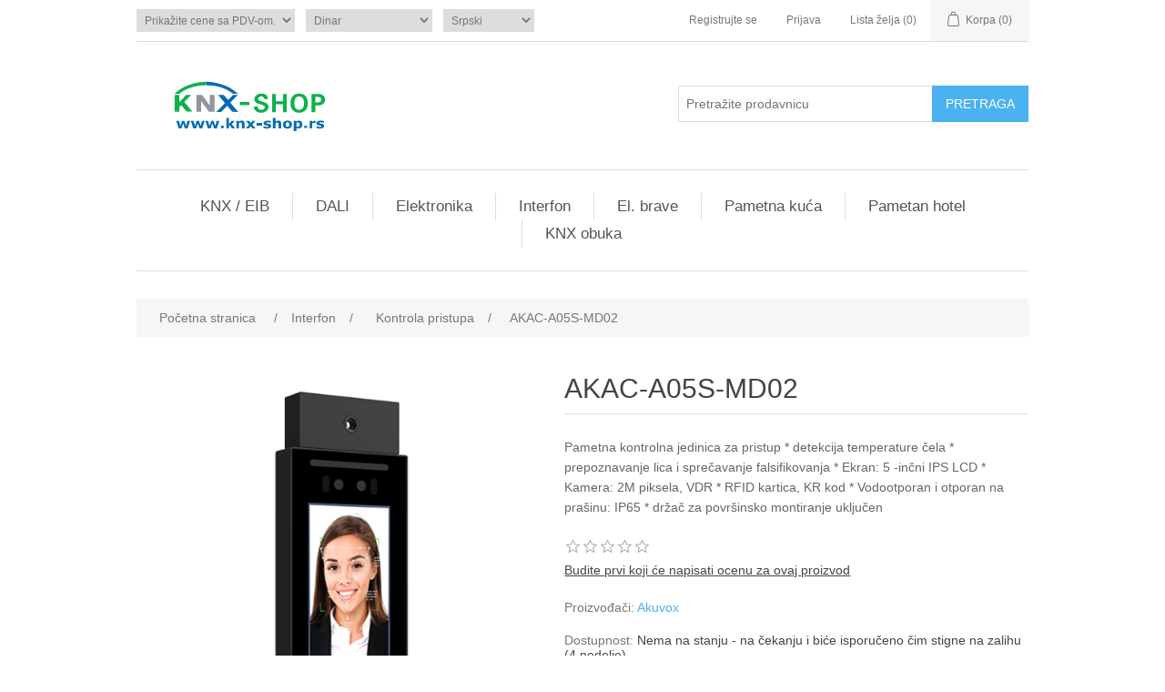

--- FILE ---
content_type: text/html; charset=utf-8
request_url: https://www.knx-shop.rs/akac-a05s-md02
body_size: 33396
content:
<!DOCTYPE html><html lang=sr class=html-product-details-page><head><title>KNX-Shop-Srbija. AKAC-A05S-MD02</title><meta charset=UTF-8><meta name=description content="Pametna kontrolna jedinica za pristup
* detekcija temperature čela
* prepoznavanje lica i sprečavanje falsifikovanja
* Ekran: 5 -inčni IPS LCD
* Kamera: 2M piksela, VDR
* RFID kartica, KR kod
* Vodootporan i otporan na prašinu: IP65
* držač za površinsko montiranje uključen	"><meta name=keywords content="KNX,Intera,Bes Ingenium,Akuvox,Iridium mobile,Weinzierl,EAE,Mean well,MDT,Salto systems,Elektromaterijal,pametna kuća,pametne kuće,smart home,pametan hotel,pametni objekti,smart"><meta name=generator content=nopCommerce><meta name=viewport content="width=device-width, initial-scale=1"><meta property=og:type content=product><meta property=og:title content=AKAC-A05S-MD02><meta property=og:description content="Pametna kontrolna jedinica za pristup
* detekcija temperature čela
* prepoznavanje lica i sprečavanje falsifikovanja
* Ekran: 5 -inčni IPS LCD
* Kamera: 2M piksela, VDR
* RFID kartica, KR kod
* Vodootporan i otporan na prašinu: IP65
* držač za površinsko montiranje uključen	"><meta property=og:image content=https://www.knx-shop.rs/images/thumbs/0001681_akac-a05s-md02_550.png><meta property=og:image:url content=https://www.knx-shop.rs/images/thumbs/0001681_akac-a05s-md02_550.png><meta property=og:url content=https://www.knx-shop.rs/akac-a05s-md02><meta property=og:site_name content="KNX Shop"><meta property=twitter:card content=summary><meta property=twitter:site content="KNX Shop"><meta property=twitter:title content=AKAC-A05S-MD02><meta property=twitter:description content="Pametna kontrolna jedinica za pristup
* detekcija temperature čela
* prepoznavanje lica i sprečavanje falsifikovanja
* Ekran: 5 -inčni IPS LCD
* Kamera: 2M piksela, VDR
* RFID kartica, KR kod
* Vodootporan i otporan na prašinu: IP65
* držač za površinsko montiranje uključen	"><meta property=twitter:image content=https://www.knx-shop.rs/images/thumbs/0001681_akac-a05s-md02_550.png><meta property=twitter:url content=https://www.knx-shop.rs/akac-a05s-md02><link href=/bundles/bx7xw3zt1hmkxlgbrpvp4co5plgesxwirigfaj9ejci.min.css rel=stylesheet><link rel="shortcut icon" href=\icons\icons_0\favicon.ico><body><div class=ajax-loading-block-window style=display:none></div><div id=dialog-notifications-success title=Obavijest style=display:none></div><div id=dialog-notifications-error title=Greška style=display:none></div><div id=dialog-notifications-warning title=Upozorenje style=display:none></div><div id=bar-notification class=bar-notification-container data-close=Zatvorite></div><!--[if lte IE 8]><div style=clear:both;height:59px;text-align:center;position:relative><a href=http://www.microsoft.com/windows/internet-explorer/default.aspx target=_blank> <img src=/Themes/vueko/Content/images/ie_warning.jpg height=42 width=820 alt="You are using an outdated browser. For a faster, safer browsing experience, upgrade for free today."> </a></div><![endif]--><div class=master-wrapper-page><div class=header><div class=header-upper><div class=header-selectors-wrapper><div class=tax-display-type-selector><select id=customerTaxType name=customerTaxType onchange=setLocation(this.value) aria-label="Odabir poreznog birača"><option selected value="https://www.knx-shop.rs/changetaxtype/0?returnUrl=%2Fakac-a05s-md02">Prika&#x17E;ite cene sa PDV-om.<option value="https://www.knx-shop.rs/changetaxtype/10?returnUrl=%2Fakac-a05s-md02">Prika&#x17E;ite cene bez PDV-a.</select></div><div class=currency-selector><select id=customerCurrency name=customerCurrency onchange=setLocation(this.value) aria-label="Odabir valute"><option selected value="https://www.knx-shop.rs/changecurrency/12?returnUrl=%2Fakac-a05s-md02">Dinar<option value="https://www.knx-shop.rs/changecurrency/6?returnUrl=%2Fakac-a05s-md02">Euro<option value="https://www.knx-shop.rs/changecurrency/13?returnUrl=%2Fakac-a05s-md02">Konvertibilna Marka<option value="https://www.knx-shop.rs/changecurrency/14?returnUrl=%2Fakac-a05s-md02">Makedonski Denar<option value="https://www.knx-shop.rs/changecurrency/15?returnUrl=%2Fakac-a05s-md02">Hrvatska Kuna</select></div><div class=language-selector><select id=customerlanguage name=customerlanguage onchange=setLocation(this.value) aria-label="Selektor jezika"><option selected value="https://www.knx-shop.rs/changelanguage/3?returnUrl=%2Fakac-a05s-md02">Srpski<option value="https://www.knx-shop.rs/changelanguage/1?returnUrl=%2Fakac-a05s-md02">English</select></div></div><div class=header-links-wrapper><div class=header-links><ul><li><a href="/register?returnUrl=%2Fakac-a05s-md02" class=ico-register>Registrujte se</a><li><a href="/login?returnUrl=%2Fakac-a05s-md02" class=ico-login>Prijava</a><li><a href=/wishlist class=ico-wishlist> <span class=wishlist-label>Lista želja</span> <span class=wishlist-qty>(0)</span> </a><li id=topcartlink><a href=/cart class=ico-cart> <span class=cart-label>Korpa</span> <span class=cart-qty>(0)</span> </a></ul></div><div id=flyout-cart class=flyout-cart><div class=mini-shopping-cart><div class=count>Vaša korpa je prazna.</div></div></div></div></div><div class=header-lower><div class=header-logo><a href="/"> <img alt="KNX Shop" src="https://www.knx-shop.rs/images/thumbs/0002471_knx-shop_logo-svg (1).png"> </a></div><div class="search-box store-search-box"><form method=get id=small-search-box-form action=/search><input type=text class=search-box-text id=small-searchterms autocomplete=off name=q placeholder="Pretražite prodavnicu" aria-label="Pretražite prodavnicu"> <input type=submit class="button-1 search-box-button" value=Pretraga></form></div></div></div><div class=header-menu><ul class="top-menu notmobile"><li><a href=/knx_eib>KNX / EIB </a><div class=sublist-toggle></div><ul class="sublist first-level"><li><a href=/sistemski-ure%C4%91aji>Sistemski ure&#x111;aji </a><div class=sublist-toggle></div><ul class=sublist><li><a href=/napajanje>Napajanje </a><li><a href=/interfejsi>Interfejsi </a><li><a href=/gateways>Gateways </a><li><a href=/linijski-kapler>Linijski kapler </a><li><a href=/vremenski-aktuator>Vremenski Aktuator </a><li><a href=/smart-meter>Smart Meter </a><li><a href=/io-moduli>I/O Moduli </a></ul><li><a href=/aktuatori>Aktuatori </a><div class=sublist-toggle></div><ul class=sublist><li><a href=/prekida%C4%8Dki>Prekida&#x10D;ki </a><li><a href=/%C5%BEaluzine-roletne>&#x17D;aluzine / Roletne </a><li><a href=/fan-coil>Fan Coil </a><li><a href=/univerzalni>Univerzalni </a><li><a href=/jedinica-za-kontrolu-sobe>Jedinica za kontrolu sobe </a><li><a href=/grejanje>Grejanje </a></ul><li><a href=/dimeri>Dimeri </a><div class=sublist-toggle></div><ul class=sublist><li><a href=/dimer-230v>Dimer 230V </a><li><a href=/dimer-1-10v>Dimer 1-10V </a><li><a href=/led-dimer>LED Dimer </a></ul><li><a href=/knx-tasteri>KNX tasteri </a><div class=sublist-toggle></div><ul class=sublist><li><a href=/termostat-knx-tasteri>Termostat KNX Tasteri </a><li><a href=/iswitches>iSwitches KNX </a><li><a href=/just-touch>Just Touch </a><li><a href=/cubik>Cubik </a><li><a href=/rosa-crystal-knx-tasteri>Rosa Crystal KNX Tasteri </a><li><a href=/rosa-metal-knx-tasteri>Rosa Metal KNX Tasteri </a><li><a href=/rosa-solid-knx-tasteri>Rosa Solid KNX Tasteri </a><li><a href=/oria-push-knx-tasteri>Oria Klik KNX Tasteri </a><li><a href=/match-55>Match 55 </a></ul><li><a href=/senzori>Senzori </a><div class=sublist-toggle></div><ul class=sublist><li><a href=/prisustva>Prisustva </a><li><a href=/pokreta>Pokreta </a><li><a href=/ostali>Ostali </a></ul><li><a href=/klima-grejanje>Klima / Grejanje </a><li><a href=/zaluzine-roletne>&#x17D;aluzine / Roletne </a><li><a href=/binarni-ulaz-izlaz>Binarni ulaz / izlaz </a><li><a href=/vizuelizacija>Vizuelizacija </a><div class=sublist-toggle></div><ul class=sublist><li><a href=/ekrani-na-dodir>Ekrani na dodir </a><li><a href=/serveri>Serveri </a></ul><li><a href=/audio-multiroom>Audio / Multiroom </a><li><a href=/knx-rf>KNX RF </a><li><a href=/okviri-ramovi>Okviri ramovi </a><div class=sublist-toggle></div><ul class=sublist><li><a href=/intera-plasti%C4%8Dni-ramovi>Intera plasti&#x10D;ni ramovi </a><li><a href=/mona-ramovi>Mona ramovi </a><li><a href=/rosa-glass-ramovi>Rosa stakleni ramovi </a><li><a href=/rosa-metalni-ramovi>Rosa metalni ramovi </a><li><a href=/oria-ramovi>Oria ramovi </a><li><a href=/match-55-ramovi>Match 55 ramovi </a></ul><li><a href=/zavese-draperije>Zavese / Draperije </a><li><a href=/ostalo>Ostalo </a></ul><li><a href=/digital_addressable_lighting_interface>DALI </a><li><a href=/elektronika>Elektronika </a><div class=sublist-toggle></div><ul class="sublist first-level"><li><a href=/d0-rastavlja%C4%8D-din>D0-Rastavlja&#x10D; DIN </a><div class=sublist-toggle></div><ul class=sublist><li><a href=/tytan-ii>Tytan II </a><li><a href=/tytan-ii-main-protection>Tytan II Main protection </a><li><a href=/utika%C4%8D-sa-osigura%C4%8Dem-i-indikatorom>Utika&#x10D; sa osigura&#x10D;em i indikatorom </a><li><a href=/tytan-t4h>Tytan T4H </a><li><a href=/tytan-t-glavni-prekida%C4%8D>Tytan T glavni prekida&#x10D; </a><li><a href=/tytan-i>Tytan I </a><li><a href=/coron-2>Coron 2 </a><li><a href=/fuse-base>Fuse base </a><li><a href=/coron-duo>Coron duo </a></ul><li><a href=/bus-bar-sistem-60mm>Bus Bar Sistem 60mm </a><div class=sublist-toggle></div><ul class=sublist><li><a href=/bus-bar-podr%C5%A1ka>Bus bar podr&#x161;ka 60 </a><li><a href=/ulazne-stezaljke>Ulazne stezaljke </a><li><a href=/d0-bus-monta%C5%BEni-osigura%C4%8D-baza-e18>D0-Bus monta&#x17E;na baza osigura&#x10D;a E18 </a><li><a href=/d02-bus-mounting-switch-disconnector>D02-Bus mounting switch disconnector </a><li><a href=/tytan-r-main-protection>Tytan R Main protection </a><li><a href=/coron-r>Coron R </a><li><a href=/adapter>Adapter </a><li><a href=/nh-bus-bar-mounting-fuse-load-break-switch-multiblock>NH-Bus bar mounting fuse load break switch Multiblock </a><li><a href=/nh-bus-bar-mounting-fuse-load-break-switch-ke>NH-Bus bar mounting fuse load break switch KE </a><li><a href=/nh-vertical-fuse-switch-disconnector-multivert>NH-vertical fuse switch disconnector Multivert 60 </a><li><a href=/pregrade-i-poklopci>Pregrade i poklopci </a><li><a href=/cu-%C5%A1ine-za-plo%C4%8De>Cu &#x161;ine za plo&#x10D;e </a><li><a href=/profil-za%C5%A1tite-%C5%A1ina>Profil za&#x161;tite &#x161;ina </a><li><a href=/dummy-cover-for-distributor-housing>Dummy cover for distributor housing </a></ul><li><a href=/nh-rastavlja%C4%8D>NH-Rastavlja&#x10D; </a><div class=sublist-toggle></div><ul class=sublist><li><a href=/multibloc-serija>Multibloc serija </a><li><a href=/ke-serija>KE serija </a></ul><li><a href=/bus-bar-sistem-100185mm>Bus bar sistem 100 - 185mm </a><div class=sublist-toggle></div><ul class=sublist><li><a href=/bus-bar-podr%C5%A1ka-100-185>Bus bar podr&#x161;ka 100 - 185 </a><li><a href=/nh-vertikalni-rastavlja%C4%8D-prekida%C4%8Da-osigura%C4%8Da-multivert-100-185>NH -Vertikalni rastavlja&#x10D; prekida&#x10D;a osigura&#x10D;a Multivert 100 - 185 </a><li><a href=/nh-prekida%C4%8D-osigura%C4%8Da-za-monta%C5%BEu-na-magistralu-vsd-serije-ke> NH-Prekida&#x10D; osigura&#x10D;a za monta&#x17E;u na magistralu VSD serije KE </a></ul><li><a href=/osigura%C4%8Di-i-pribor>Osigura&#x10D;i i pribor </a><div class=sublist-toggle></div><ul class=sublist><li><a href=/osigura%C4%8Di>D0-Osigura&#x10D;i </a><li><a href=/d0-ulo%C5%BEak-adaptera-za-prsten-kertrid%C5%BEa>D0-Ulo&#x17E;ak adaptera za prsten kertrid&#x17E;a </a><li><a href=/d0-poklopci>D0-Navojne kape </a><li><a href=/nh-osigura%C4%8Di>NH-Osigura&#x10D;i </a></ul><li><a href=/nadzorni-relej>Nadzorni releji </a><li><a href=/digitalna-brojila-i-komunikacija>Digitalna brojila i komunikacija </a><div class=sublist-toggle></div><ul class=sublist><li><a href=/brojila>Brojila </a><li><a href=/multimetar>Multimetar </a><li><a href=/strujni-transformator>Strujni transformator </a><li><a href=/plug-and-wire-multimeter>Plug and wire multimeter </a></ul><li><a href=/el-dodatna-oprema>El. dodatna oprema </a><div class=sublist-toggle></div><ul class=sublist><li><a href=/%C5%A1ine-za-o%C5%BEi%C4%8Denje>&#x160;ine za o&#x17E;i&#x10D;enje </a><li><a href=/d%C5%BEep-za-dokumentaciju>D&#x17E;ep za dokumentaciju </a><li><a href=/cu-plate-rails-2>Cu plate rails </a><li><a href=/universal-clamps>Universal clamps </a><li><a href=/materijali-i-oprema>Materijali i oprema </a><li><a href=/nh-dri%C5%A1eri-690v-za-mont%C5%BEnu-plo%C4%8Dusas-sistem-60mm-ke-serije>NH - Dri&#x161;eri 690V za mont&#x17E;nu plo&#x10D;u/SAS-Sistem 60mm, KE Serije </a><li><a href=/prenaponska-%C5%BEa%C5%A1tita>Prenaponska &#x17E;a&#x161;tita </a><li><a href=/table-i-ormari>Table i ormari </a><li><a href=/izolatori>Izolatori </a><li><a href=/kleme>Kleme </a><div class=sublist-toggle></div><ul class=sublist><li><a href=/hlak-kleme-cual>HLAK Kleme CU/AL </a><li><a href=/pvb-kleme-cual-i-razvodni-blok>PVB kleme CU/AL i razvodni blok </a><li><a href=/uk-kleme-cual>UK kleme CU/AL </a><li><a href=/plug-in-kleme>Plug-in kleme </a><li><a href=/klema-mesing>Klema mesing </a></ul><li><a href=/kontaktori-elektronsko-napjanje-i-relej>Kontaktori, elektronsko napjanje i relej </a><li><a href=/tajmeri-i-senzori>Tajmeri i senzori </a><li><a href=/%C5%BEica-i-hilzne>&#x17D;ica i hilzne </a></ul><li><a href=/napajanje-3>Napajanje </a></ul><li><a href=/interfon>Interfon </a><div class=sublist-toggle></div><ul class="sublist first-level"><li><a href=/spoljna-jedinica>Spoljna jedinica </a><li><a href=/unutra%C5%A1nja-jedinica>Unutra&#x161;nja jedinica </a><li><a href=/kontrola-pristupa>Kontrola pristupa </a><li><a href=/dodatna-oprema>Dodatna oprema </a></ul><li><a href=/el-brave>El. brave </a><div class=sublist-toggle></div><ul class="sublist first-level"><li><a href=/danalock-2>Danalock </a></ul><li><a href=/pametna-ku%C4%87a>Pametna ku&#x107;a </a><div class=sublist-toggle></div><ul class="sublist first-level"><li><a href=/paket-i>Paket I </a></ul><li><a href=/pametan-hotel>Pametan hotel </a><div class=sublist-toggle></div><ul class="sublist first-level"><li><a href=/3-zvezde->3 zvezde (&#x2B50;&#xFE0F;&#x2B50;&#xFE0F;&#x2B50;&#xFE0F;) </a><li><a href=/4-zvezde->4 zvezde (&#x2B50;&#xFE0F;&#x2B50;&#xFE0F;&#x2B50;&#xFE0F;&#x2B50;&#xFE0F;) </a><li><a href=/5-zvezda->5 zvezda (&#x2B50;&#xFE0F;&#x2B50;&#xFE0F;&#x2B50;&#xFE0F;&#x2B50;&#xFE0F;&#x2B50;&#xFE0F;) </a><li><a href=/displej-za-hotelsku-sobu>Displej za hotelsku sobu </a><li><a href=/card-holder>Card Holder </a></ul><li><a href=/knx-obuka>KNX obuka </a></ul><div class=menu-toggle>Kategorije</div><ul class="top-menu mobile"><li><a href=/knx_eib>KNX / EIB </a><div class=sublist-toggle></div><ul class="sublist first-level"><li><a href=/sistemski-ure%C4%91aji>Sistemski ure&#x111;aji </a><div class=sublist-toggle></div><ul class=sublist><li><a href=/napajanje>Napajanje </a><li><a href=/interfejsi>Interfejsi </a><li><a href=/gateways>Gateways </a><li><a href=/linijski-kapler>Linijski kapler </a><li><a href=/vremenski-aktuator>Vremenski Aktuator </a><li><a href=/smart-meter>Smart Meter </a><li><a href=/io-moduli>I/O Moduli </a></ul><li><a href=/aktuatori>Aktuatori </a><div class=sublist-toggle></div><ul class=sublist><li><a href=/prekida%C4%8Dki>Prekida&#x10D;ki </a><li><a href=/%C5%BEaluzine-roletne>&#x17D;aluzine / Roletne </a><li><a href=/fan-coil>Fan Coil </a><li><a href=/univerzalni>Univerzalni </a><li><a href=/jedinica-za-kontrolu-sobe>Jedinica za kontrolu sobe </a><li><a href=/grejanje>Grejanje </a></ul><li><a href=/dimeri>Dimeri </a><div class=sublist-toggle></div><ul class=sublist><li><a href=/dimer-230v>Dimer 230V </a><li><a href=/dimer-1-10v>Dimer 1-10V </a><li><a href=/led-dimer>LED Dimer </a></ul><li><a href=/knx-tasteri>KNX tasteri </a><div class=sublist-toggle></div><ul class=sublist><li><a href=/termostat-knx-tasteri>Termostat KNX Tasteri </a><li><a href=/iswitches>iSwitches KNX </a><li><a href=/just-touch>Just Touch </a><li><a href=/cubik>Cubik </a><li><a href=/rosa-crystal-knx-tasteri>Rosa Crystal KNX Tasteri </a><li><a href=/rosa-metal-knx-tasteri>Rosa Metal KNX Tasteri </a><li><a href=/rosa-solid-knx-tasteri>Rosa Solid KNX Tasteri </a><li><a href=/oria-push-knx-tasteri>Oria Klik KNX Tasteri </a><li><a href=/match-55>Match 55 </a></ul><li><a href=/senzori>Senzori </a><div class=sublist-toggle></div><ul class=sublist><li><a href=/prisustva>Prisustva </a><li><a href=/pokreta>Pokreta </a><li><a href=/ostali>Ostali </a></ul><li><a href=/klima-grejanje>Klima / Grejanje </a><li><a href=/zaluzine-roletne>&#x17D;aluzine / Roletne </a><li><a href=/binarni-ulaz-izlaz>Binarni ulaz / izlaz </a><li><a href=/vizuelizacija>Vizuelizacija </a><div class=sublist-toggle></div><ul class=sublist><li><a href=/ekrani-na-dodir>Ekrani na dodir </a><li><a href=/serveri>Serveri </a></ul><li><a href=/audio-multiroom>Audio / Multiroom </a><li><a href=/knx-rf>KNX RF </a><li><a href=/okviri-ramovi>Okviri ramovi </a><div class=sublist-toggle></div><ul class=sublist><li><a href=/intera-plasti%C4%8Dni-ramovi>Intera plasti&#x10D;ni ramovi </a><li><a href=/mona-ramovi>Mona ramovi </a><li><a href=/rosa-glass-ramovi>Rosa stakleni ramovi </a><li><a href=/rosa-metalni-ramovi>Rosa metalni ramovi </a><li><a href=/oria-ramovi>Oria ramovi </a><li><a href=/match-55-ramovi>Match 55 ramovi </a></ul><li><a href=/zavese-draperije>Zavese / Draperije </a><li><a href=/ostalo>Ostalo </a></ul><li><a href=/digital_addressable_lighting_interface>DALI </a><li><a href=/elektronika>Elektronika </a><div class=sublist-toggle></div><ul class="sublist first-level"><li><a href=/d0-rastavlja%C4%8D-din>D0-Rastavlja&#x10D; DIN </a><div class=sublist-toggle></div><ul class=sublist><li><a href=/tytan-ii>Tytan II </a><li><a href=/tytan-ii-main-protection>Tytan II Main protection </a><li><a href=/utika%C4%8D-sa-osigura%C4%8Dem-i-indikatorom>Utika&#x10D; sa osigura&#x10D;em i indikatorom </a><li><a href=/tytan-t4h>Tytan T4H </a><li><a href=/tytan-t-glavni-prekida%C4%8D>Tytan T glavni prekida&#x10D; </a><li><a href=/tytan-i>Tytan I </a><li><a href=/coron-2>Coron 2 </a><li><a href=/fuse-base>Fuse base </a><li><a href=/coron-duo>Coron duo </a></ul><li><a href=/bus-bar-sistem-60mm>Bus Bar Sistem 60mm </a><div class=sublist-toggle></div><ul class=sublist><li><a href=/bus-bar-podr%C5%A1ka>Bus bar podr&#x161;ka 60 </a><li><a href=/ulazne-stezaljke>Ulazne stezaljke </a><li><a href=/d0-bus-monta%C5%BEni-osigura%C4%8D-baza-e18>D0-Bus monta&#x17E;na baza osigura&#x10D;a E18 </a><li><a href=/d02-bus-mounting-switch-disconnector>D02-Bus mounting switch disconnector </a><li><a href=/tytan-r-main-protection>Tytan R Main protection </a><li><a href=/coron-r>Coron R </a><li><a href=/adapter>Adapter </a><li><a href=/nh-bus-bar-mounting-fuse-load-break-switch-multiblock>NH-Bus bar mounting fuse load break switch Multiblock </a><li><a href=/nh-bus-bar-mounting-fuse-load-break-switch-ke>NH-Bus bar mounting fuse load break switch KE </a><li><a href=/nh-vertical-fuse-switch-disconnector-multivert>NH-vertical fuse switch disconnector Multivert 60 </a><li><a href=/pregrade-i-poklopci>Pregrade i poklopci </a><li><a href=/cu-%C5%A1ine-za-plo%C4%8De>Cu &#x161;ine za plo&#x10D;e </a><li><a href=/profil-za%C5%A1tite-%C5%A1ina>Profil za&#x161;tite &#x161;ina </a><li><a href=/dummy-cover-for-distributor-housing>Dummy cover for distributor housing </a></ul><li><a href=/nh-rastavlja%C4%8D>NH-Rastavlja&#x10D; </a><div class=sublist-toggle></div><ul class=sublist><li><a href=/multibloc-serija>Multibloc serija </a><li><a href=/ke-serija>KE serija </a></ul><li><a href=/bus-bar-sistem-100185mm>Bus bar sistem 100 - 185mm </a><div class=sublist-toggle></div><ul class=sublist><li><a href=/bus-bar-podr%C5%A1ka-100-185>Bus bar podr&#x161;ka 100 - 185 </a><li><a href=/nh-vertikalni-rastavlja%C4%8D-prekida%C4%8Da-osigura%C4%8Da-multivert-100-185>NH -Vertikalni rastavlja&#x10D; prekida&#x10D;a osigura&#x10D;a Multivert 100 - 185 </a><li><a href=/nh-prekida%C4%8D-osigura%C4%8Da-za-monta%C5%BEu-na-magistralu-vsd-serije-ke> NH-Prekida&#x10D; osigura&#x10D;a za monta&#x17E;u na magistralu VSD serije KE </a></ul><li><a href=/osigura%C4%8Di-i-pribor>Osigura&#x10D;i i pribor </a><div class=sublist-toggle></div><ul class=sublist><li><a href=/osigura%C4%8Di>D0-Osigura&#x10D;i </a><li><a href=/d0-ulo%C5%BEak-adaptera-za-prsten-kertrid%C5%BEa>D0-Ulo&#x17E;ak adaptera za prsten kertrid&#x17E;a </a><li><a href=/d0-poklopci>D0-Navojne kape </a><li><a href=/nh-osigura%C4%8Di>NH-Osigura&#x10D;i </a></ul><li><a href=/nadzorni-relej>Nadzorni releji </a><li><a href=/digitalna-brojila-i-komunikacija>Digitalna brojila i komunikacija </a><div class=sublist-toggle></div><ul class=sublist><li><a href=/brojila>Brojila </a><li><a href=/multimetar>Multimetar </a><li><a href=/strujni-transformator>Strujni transformator </a><li><a href=/plug-and-wire-multimeter>Plug and wire multimeter </a></ul><li><a href=/el-dodatna-oprema>El. dodatna oprema </a><div class=sublist-toggle></div><ul class=sublist><li><a href=/%C5%A1ine-za-o%C5%BEi%C4%8Denje>&#x160;ine za o&#x17E;i&#x10D;enje </a><li><a href=/d%C5%BEep-za-dokumentaciju>D&#x17E;ep za dokumentaciju </a><li><a href=/cu-plate-rails-2>Cu plate rails </a><li><a href=/universal-clamps>Universal clamps </a><li><a href=/materijali-i-oprema>Materijali i oprema </a><li><a href=/nh-dri%C5%A1eri-690v-za-mont%C5%BEnu-plo%C4%8Dusas-sistem-60mm-ke-serije>NH - Dri&#x161;eri 690V za mont&#x17E;nu plo&#x10D;u/SAS-Sistem 60mm, KE Serije </a><li><a href=/prenaponska-%C5%BEa%C5%A1tita>Prenaponska &#x17E;a&#x161;tita </a><li><a href=/table-i-ormari>Table i ormari </a><li><a href=/izolatori>Izolatori </a><li><a href=/kleme>Kleme </a><div class=sublist-toggle></div><ul class=sublist><li><a href=/hlak-kleme-cual>HLAK Kleme CU/AL </a><li><a href=/pvb-kleme-cual-i-razvodni-blok>PVB kleme CU/AL i razvodni blok </a><li><a href=/uk-kleme-cual>UK kleme CU/AL </a><li><a href=/plug-in-kleme>Plug-in kleme </a><li><a href=/klema-mesing>Klema mesing </a></ul><li><a href=/kontaktori-elektronsko-napjanje-i-relej>Kontaktori, elektronsko napjanje i relej </a><li><a href=/tajmeri-i-senzori>Tajmeri i senzori </a><li><a href=/%C5%BEica-i-hilzne>&#x17D;ica i hilzne </a></ul><li><a href=/napajanje-3>Napajanje </a></ul><li><a href=/interfon>Interfon </a><div class=sublist-toggle></div><ul class="sublist first-level"><li><a href=/spoljna-jedinica>Spoljna jedinica </a><li><a href=/unutra%C5%A1nja-jedinica>Unutra&#x161;nja jedinica </a><li><a href=/kontrola-pristupa>Kontrola pristupa </a><li><a href=/dodatna-oprema>Dodatna oprema </a></ul><li><a href=/el-brave>El. brave </a><div class=sublist-toggle></div><ul class="sublist first-level"><li><a href=/danalock-2>Danalock </a></ul><li><a href=/pametna-ku%C4%87a>Pametna ku&#x107;a </a><div class=sublist-toggle></div><ul class="sublist first-level"><li><a href=/paket-i>Paket I </a></ul><li><a href=/pametan-hotel>Pametan hotel </a><div class=sublist-toggle></div><ul class="sublist first-level"><li><a href=/3-zvezde->3 zvezde (&#x2B50;&#xFE0F;&#x2B50;&#xFE0F;&#x2B50;&#xFE0F;) </a><li><a href=/4-zvezde->4 zvezde (&#x2B50;&#xFE0F;&#x2B50;&#xFE0F;&#x2B50;&#xFE0F;&#x2B50;&#xFE0F;) </a><li><a href=/5-zvezda->5 zvezda (&#x2B50;&#xFE0F;&#x2B50;&#xFE0F;&#x2B50;&#xFE0F;&#x2B50;&#xFE0F;&#x2B50;&#xFE0F;) </a><li><a href=/displej-za-hotelsku-sobu>Displej za hotelsku sobu </a><li><a href=/card-holder>Card Holder </a></ul><li><a href=/knx-obuka>KNX obuka </a></ul></div><div class=master-wrapper-content><div class=breadcrumb><ul itemscope itemtype=http://schema.org/BreadcrumbList><li><span> <a href="/"> <span>Početna stranica</span> </a> </span> <span class=delimiter>/</span><li itemprop=itemListElement itemscope itemtype=http://schema.org/ListItem><a href=/interfon itemprop=item> <span itemprop=name>Interfon</span> </a> <span class=delimiter>/</span><meta itemprop=position content=1><li itemprop=itemListElement itemscope itemtype=http://schema.org/ListItem><a href=/kontrola-pristupa itemprop=item> <span itemprop=name>Kontrola pristupa</span> </a> <span class=delimiter>/</span><meta itemprop=position content=2><li itemprop=itemListElement itemscope itemtype=http://schema.org/ListItem><strong class=current-item itemprop=name>AKAC-A05S-MD02</strong> <span itemprop=item itemscope itemtype=http://schema.org/Thing id=/akac-a05s-md02> </span><meta itemprop=position content=3></ul></div><div class=master-column-wrapper><div class=center-1><div class="page product-details-page"><div class=page-body><form method=post id=product-details-form action=/akac-a05s-md02><div itemscope itemtype=http://schema.org/Product><meta itemprop=name content=AKAC-A05S-MD02><meta itemprop=sku content=AKAC-A05S-MD02><meta itemprop=gtin><meta itemprop=mpn><meta itemprop=description content="Pametna kontrolna jedinica za pristup
* detekcija temperature čela
* prepoznavanje lica i sprečavanje falsifikovanja
* Ekran: 5 -inčni IPS LCD
* Kamera: 2M piksela, VDR
* RFID kartica, KR kod
* Vodootporan i otporan na prašinu: IP65
* držač za površinsko montiranje uključen	"><meta itemprop=image content=https://www.knx-shop.rs/images/thumbs/0001681_akac-a05s-md02_550.png><meta itemprop=brand content=Akuvox><div itemprop=offers itemscope itemtype=http://schema.org/Offer><meta itemprop=url content=https://www.knx-shop.rs/akac-a05s-md02><meta itemprop=price content=0.00><meta itemprop=priceCurrency><meta itemprop=priceValidUntil><meta itemprop=availability content=http://schema.org/OutOfStock></div><div itemprop=review itemscope itemtype=http://schema.org/Review><meta itemprop=author content=ALL><meta itemprop=url content=/productreviews/1341></div></div><div data-productid=1341><div class=product-essential><div class=gallery><div class=picture><img alt="Slika AKAC-A05S-MD02" src=https://www.knx-shop.rs/images/thumbs/0001681_akac-a05s-md02_550.png title="Slika AKAC-A05S-MD02" id=main-product-img-1341></div></div><div class=overview><div class=product-name><h1>AKAC-A05S-MD02</h1></div><div class=short-description>Pametna kontrolna jedinica za pristup * detekcija temperature čela * prepoznavanje lica i sprečavanje falsifikovanja * Ekran: 5 -inčni IPS LCD * Kamera: 2M piksela, VDR * RFID kartica, KR kod * Vodootporan i otporan na prašinu: IP65 * držač za površinsko montiranje uključen</div><div class=product-reviews-overview><div class=product-review-box><div class=rating><div style=width:0%></div></div></div><div class=product-no-reviews><a href=/productreviews/1341>Budite prvi koji će napisati ocenu za ovaj proizvod</a></div></div><div class=manufacturers><span class=label>Proizvođači:</span> <span class=value> <a href=/akuvox-2>Akuvox</a> </span></div><div class=availability><div class=stock><span class=label>Dostupnost:</span> <span class=value id=stock-availability-value-1341>Nema na stanju - na &#x10D;ekanju i bi&#x107;e isporu&#x10D;eno &#x10D;im stigne na zalihu (4 nedelje).</span></div></div><div class=additional-details><div class=sku><span class=label>ID:</span> <span class=value id=sku-1341>AKAC-A05S-MD02</span></div></div><div class=prices><div class=product-price><span id=price-value-1341 class=price-value-1341> </span></div></div><div class=overview-buttons><div class=email-a-friend><input type=button value="Pošaljite e-mail prijatelju" class="button-2 email-a-friend-button" onclick="setLocation(&#34;/productemailafriend/1341&#34;)"></div></div><div class=product-share-button><div class="addthis_toolbox addthis_default_style"><a class=addthis_button_preferred_1></a><a class=addthis_button_preferred_2></a><a class=addthis_button_preferred_3></a><a class=addthis_button_preferred_4></a><a class=addthis_button_compact></a><a class="addthis_counter addthis_bubble_style"></a></div><script src="https://s7.addthis.com/js/250/addthis_widget.js#pubid=nopsolutions"></script></div></div><div class=full-description><ul style=list-style-type:disc><li>samo površinska montaža<li>držač za površinsko montiranje uključen u paket</ul><table class=my-custom-table-for-document><tbody><tr><td><a href="https://www.akuvox.com/ProductsDownloadFile.aspx?did=354" target=_blank> <img style=float:right src=/images/uploaded/pdf.jpg alt="" width=28 height=34> </a><td><p style=text-align:left><a href="https://www.akuvox.com/ProductsDownloadFile.aspx?did=354" target=_blank>Tehnička dokumentacija</a><tr><td><a href="https://www.akuvox.com/ProductsDownloadFile.aspx?did=357" target=_blank> <img style=float:right src=/images/uploaded/pdf.jpg alt="" width=28 height=34> </a><td><p style=text-align:left><a href="https://www.akuvox.com/ProductsDownloadFile.aspx?did=357" target=_blank>Uputstvo za programiranje</a><tr><td><a href="https://www.akuvox.com/ProductsDownloadFile.aspx?did=318" target=_blank> <img style=float:right src=/images/uploaded/pdf.jpg alt="" width=28 height=34> </a><td><p style=text-align:left><a href="https://www.akuvox.com/ProductsDownloadFile.aspx?did=318" target=_blank>Uputstvo</a></table></div></div><div class=product-collateral></div></div><input name=__RequestVerificationToken type=hidden value=CfDJ8LmDn412gPtBtd-scIn6TOBmBLqI0LaQRrtxbqoEGKPZomm2rRPh1uA4BzhWnvPRbFlpWQVFfz46QR48TwRWyRxSru4dWQi8KIsbE-dgObCzCaNFpn-wIBqkjLnrO7bLJascp96aYd59R2GSNhYs-sA></form></div></div></div></div></div><div class=footer><div class=footer-upper><div class="footer-block information"><div class=title><strong>Informacije</strong></div><ul class=list><li><a href=/sitemap>Mapa stranice</a><li><a href=/na%C4%8Din-isporuke>Na&#x10D;in isporuke</a><li><a href=/politika-privatnosti>Politika privatnosti</a><li><a href=/uslovi-kori%C5%A1%C4%87enja>Uslovi kori&#x161;&#x107;enja</a><li><a href=/o-nama>O nama</a><li><a href=/contactus>Kontaktirajte nas</a></ul></div><div class="footer-block customer-service"><div class=title><strong>Služba za korisnike</strong></div><ul class=list><li><a href=/search>Pretraga</a><li><a href=/news>Novosti</a><li><a href=/blog>Blog</a><li><a href=/recentlyviewedproducts>Nedavno pregledani proizvodi</a><li><a href=/newproducts>Novi proizvodi</a><li><a href=/reklamacije>Reklamacije</a></ul></div><div class="footer-block my-account"><div class=title><strong>Moj nalog</strong></div><ul class=list><li><a href=/customer/info>Moj nalog</a><li><a href=/order/history>Narudžbine</a><li><a href=/customer/addresses>Adrese</a><li><a href=/cart>Korpa</a><li><a href=/wishlist>Lista želja</a></ul></div><div class="footer-block follow-us"><div class=social><div class=title><strong>Pratite nas</strong></div><ul class=networks><li class=facebook><a href=https://www.facebook.com/knxshop.rs target=_blank>Facebook</a><li class=twitter><a href="https://www.instagram.com/knx_shop_srbija/" target=_blank>Tvitter</a><li class=rss><a href=/news/rss/3>RSS</a><li class=youtube><a href="https://www.linkedin.com/company/vueko/" target=_blank>YouTube</a></ul></div></div></div><div class=footer-lower><div class=footer-info><span class=footer-disclaimer>Autorska prava &copy; 2026 KNX Shop. Sva prava zadržana.</span> <span class=footer-tax-shipping> Sve unešene cene uključuju porez. Osim <a href=/na%C4%8Din-isporuke>isporuka</a> </span></div><div class=footer-powered-by>Powered by <a href="https://www.nopcommerce.com/">nopCommerce</a></div></div></div></div><script src=/bundles/dmrfa5r6yo66gwzsumdcys2lyfkb0e00rq18oih8eng.min.js></script><script>$(document).ready(function(){$(".header").on("mouseenter","#topcartlink",function(){$("#flyout-cart").addClass("active")});$(".header").on("mouseleave","#topcartlink",function(){$("#flyout-cart").removeClass("active")});$(".header").on("mouseenter","#flyout-cart",function(){$("#flyout-cart").addClass("active")});$(".header").on("mouseleave","#flyout-cart",function(){$("#flyout-cart").removeClass("active")})})</script><script>$("#small-search-box-form").on("submit",function(n){$("#small-searchterms").val()==""&&(alert("Molimo Vas unesite neku ključnu riječ za pretragu"),$("#small-searchterms").focus(),n.preventDefault())})</script><script>$(document).ready(function(){var n,t;$("#small-searchterms").autocomplete({delay:500,minLength:3,source:"/catalog/searchtermautocomplete",appendTo:".search-box",select:function(n,t){return $("#small-searchterms").val(t.item.label),setLocation(t.item.producturl),!1},open:function(){n&&(t=document.getElementById("small-searchterms").value,$(".ui-autocomplete").append('<li class="ui-menu-item" role="presentation"><a href="/search?q='+t+'">Prikaz svih rezultata...<\/a><\/li>'))}}).data("ui-autocomplete")._renderItem=function(t,i){var r=i.label;return n=i.showlinktoresultsearch,r=htmlEncode(r),$("<li><\/li>").data("item.autocomplete",i).append("<a><span>"+r+"<\/span><\/a>").appendTo(t)}})</script><script>var localized_data={AjaxCartFailure:"Proizvod nije uspeo da dodate. Osvežite stranicu i pokušajte još jednom."};AjaxCart.init(!1,".header-links .cart-qty",".header-links .wishlist-qty","#flyout-cart",localized_data)</script><script>$(document).ready(function(){$(".menu-toggle").on("click",function(){$(this).siblings(".top-menu.mobile").slideToggle("slow")});$(".top-menu.mobile .sublist-toggle").on("click",function(){$(this).siblings(".sublist").slideToggle("slow")})})</script><script>$(document).ready(function(){$(".footer-block .title").on("click",function(){var n=window,t="inner",i;"innerWidth"in window||(t="client",n=document.documentElement||document.body);i={width:n[t+"Width"],height:n[t+"Height"]};i.width<769&&$(this).siblings(".list").slideToggle("slow")})})</script><script>$(document).ready(function(){$(".block .title").on("click",function(){var n=window,t="inner",i;"innerWidth"in window||(t="client",n=document.documentElement||document.body);i={width:n[t+"Width"],height:n[t+"Height"]};i.width<1001&&$(this).siblings(".listbox").slideToggle("slow")})})</script>